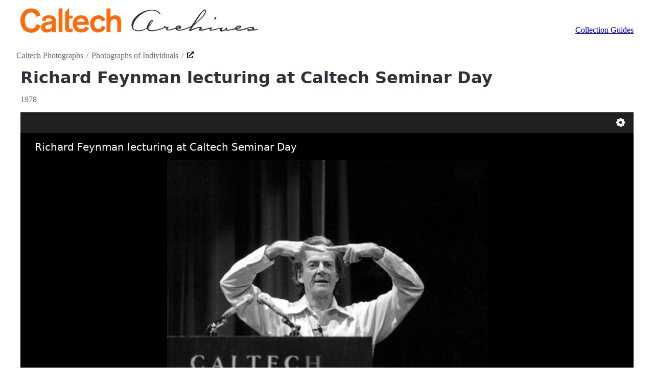

--- FILE ---
content_type: text/html; charset=utf-8
request_url: https://digital.archives.caltech.edu/collections/Photographs/1.10-32/
body_size: 6284
content:
<!DOCTYPE html>
<html lang="en">
  <head>
    <meta charset="utf-8">
    <meta name="viewport" content="width=device-width">
    <link rel="stylesheet" href="https://cdn.jsdelivr.net/npm/@picocss/pico@next/css/pico.min.css">
    <title>Richard Feynman lecturing at Caltech Seminar Day</title>
    <script src="https://cdn.jsdelivr.net/npm/universalviewer@4.0.17/dist/umd/UV.min.js"></script>
    <link rel="stylesheet" href="https://cdn.jsdelivr.net/npm/universalviewer@4.0.17/dist/uv.min.css">
    <style>/* reset progressive block spacing */
      @media (min-width: 1536px) {
        body > footer, body > header, body > main, section {
          --pico-block-spacing-vertical: calc(var(--pico-spacing) * 2);
        }
      }
      @media (min-width: 1280px) {
        body > footer, body > header, body > main, section {
          --pico-block-spacing-vertical: calc(var(--pico-spacing) * 2);
        }
      }
      @media (min-width: 1024px) {
        body > footer, body > header, body > main, section {
          --pico-block-spacing-vertical: calc(var(--pico-spacing) * 2);
        }
      }
      @media (min-width: 768px) {
        body > footer, body > header, body > main, section {
          --pico-block-spacing-vertical: calc(var(--pico-spacing) * 2);
        }
      }
      @media (min-width: 576px) {
        body > footer, body > header, body > main, section {
          --pico-block-spacing-vertical: calc(var(--pico-spacing) * 2);
        }
      }
    </style>
    <style>/* override pico styles for uv elements */
      #uv button {
        width: initial;
      }
      #uv [role="button"] {
        background-color: initial;
        border: initial;
        border-radius: initial;
        cursor: pointer;
        opacity: initial;
        padding: initial;
        pointer-events: initial;
      }
      #uv h2 {
        color: inherit;
      }
      #uv input {
        border-radius: initial;
      }
      #uv .headerPanel .mode label {
        width: auto;
      }
      #uv .headerPanel input {
        background-color: revert;
        border: initial;
        text-align: center;
      }
      #uv .headerPanel .search {
        width: auto;
      }
      #uv .headerPanel .search .btn {
        padding-block-start: 4px;
        padding-block-end: 0;
      }
      #uv label {
        overflow-wrap: initial;
      }
      #uv .overlays {
        display: flex;
        align-items: center;
        justify-content: center;
      }
      #uv .overlay .btn {
        padding: 10px 15px;
      }
      #uv .overlay.download {
        width: 300px;
      }
      #uv .overlay.settings {
        height: auto;
        position: unset;
      }
      #uv .overlay.settings .scroll {
        height: auto;
        margin-block-end: var(--pico-form-element-spacing-vertical);
      }
      #uv .overlay.settings .setting select {
        height: auto;
        padding: var(--pico-form-element-spacing-vertical) var(--pico-form-element-spacing-horizontal);
        padding-inline-end: calc(var(--pico-form-element-spacing-horizontal) + 1.5rem);
      }
      #uv .overlay.settings .setting input[type="checkbox"] {
        margin-inline-start: var(--pico-outline-width);
      }
      #uv .iiif-gallery-component input[type="range"]::-moz-range-track {
        width: auto;
      }
      /* many elements need font-size adjustments */
      #uv .overlay .heading {
        font-size: 20px;
      }
      #uv .overlay h2 {
        font-size: 18px;
      }
      #uv .iiif-gallery-component .thumb .label,
      #uv .headerPanel .mode label,
      #uv .headerPanel input,
      #uv .headerPanel .total,
      #uv .headerPanel .search .btn,
      #uv .overlay.settings .setting,
      #uv .overlay.settings .setting select,
      #uv .overlay button {
        font-size: 16px;
      }
      #uv .overlay.settings .version,
      #uv .overlay.settings .website {
        font-size: 14px;
      }
    </style>
    <style>/* header with logo and menu */
      body > header > nav {
        flex-wrap: wrap;
      }
      @media (min-width: 992px) {
        body > header > nav {
          flex-wrap: nowrap;
        }
        body > header > nav > ul:first-of-type > li {
          width: 480px;
        }
      }
      body > header > nav > ul {
        align-items: flex-end;
      }
      body > header > nav > ul:first-of-type > li > svg {
        overflow: visible;
      }
      body > header > nav > ul:first-of-type > li > svg > a > rect {
        fill: transparent;
        stroke: transparent;
        transition: fill var(--pico-transition), stroke var(--pico-transition);
      }
      body > header > nav > ul:first-of-type > li > svg > a:focus-visible > rect {
        stroke: var(--pico-primary-focus);
        stroke-width: calc(var(--pico-outline-width) * 1.5);
      }
      body > header > nav > ul:first-of-type > li > svg > a:hover > rect {
        fill: var(--pico-primary-focus);
      }
      body > header > nav > ul:first-of-type > li > svg > a:first-of-type > path {
        fill: #ff6c0c;
        transition: fill var(--pico-transition);
      }
      body > header > nav > ul:first-of-type > li > svg > a:first-of-type:hover > path {
        fill: var(--pico-h1-color);
      }
      body > header > nav > ul:first-of-type > li > svg > a:last-of-type > path {
        fill: var(--pico-h1-color);
        stroke: var(--pico-h1-color);
      }
      body > header > nav > ul:last-child {
        margin-inline-start: auto;
      }
      body > header > nav > ul:last-child > li :where(a, [role="link"]) {
        border-radius: 0;
      }
    </style>
    <style>/* content */
      :root {
        --pico-nav-breadcrumb-divider: "/";
      }
      hgroup h1 {
        margin-block-end: var(--pico-typography-spacing-vertical);
      }
      hgroup nav li a {
        color: var(--pico-muted-color);
      }
      hgroup nav li a:is([aria-current], :hover, :active, :focus) {
        --pico-color: var(--pico-muted-hover);
        --pico-underline: var(--pico-muted-hover-underline);
        --pico-text-decoration: underline;
      }
      hgroup nav li:last-child a {
        display: flex;
      }
      hgroup nav li:last-child a svg {
        height: 0.8em;
        vertical-align: baseline;
      }
      #manifest {
        border: var(--pico-outline-width) solid transparent;
        display: inline-block;
      }
      #manifest:hover {
        background-color: rgba(40, 115, 171, 0.25); /* translucent blue in IIIF logo */
      }
    </style>
    <style>/* helpers */
      /* bootstrap */
      .visually-hidden {
        border: 0 !important;
        clip: rect(0, 0, 0, 0) !important;
        display: inline-block !important;
        height: 1px !important;
        overflow: hidden !important;
        padding: 0 !important;
        white-space: nowrap !important;
        width: 1px !important;
      }
      /* https://stackoverflow.com/a/48693294 */
      .svg-underline {
        display: inline-block;
        overflow: hidden;
        padding-inline: 0.1em 0.01em;
        position: relative;
        vertical-align: bottom;
      }
      a:hover .svg-underline::after {
        content: "\00A0";
        letter-spacing: 9999px;
        position: absolute;
        right: 0;
        left: 0;
        bottom: 0;
        top: 0;
        text-decoration: underline;
      }
    </style>
    <style>/* colors */
      /* Orange color for light color scheme (Default) */
      /* Can be forced with data-theme="light" */
      [data-theme=light],
      :root:not([data-theme=dark]) {
        --pico-text-selection-color: rgba(244, 93, 44, 0.25);
        --pico-primary: #bd3c13;
        --pico-primary-background: #d24317;
        --pico-primary-underline: rgba(189, 60, 19, 0.5);
        --pico-primary-hover: #942d0d;
        --pico-primary-hover-background: #bd3c13;
        --pico-primary-focus: rgba(244, 93, 44, 0.25);
        --pico-primary-inverse: #fff;
      }
      /* Orange color for dark color scheme (Auto) */
      /* Automatically enabled if user has Dark mode enabled */
      @media only screen and (prefers-color-scheme: dark) {
        :root:not([data-theme]) {
          --pico-text-selection-color: rgba(245, 107, 61, 0.1875);
          --pico-primary: #f56b3d;
          --pico-primary-background: #d24317;
          --pico-primary-underline: rgba(245, 107, 61, 0.5);
          --pico-primary-hover: #f8a283;
          --pico-primary-hover-background: #e74b1a;
          --pico-primary-focus: rgba(245, 107, 61, 0.25);
          --pico-primary-inverse: #fff;
        }
      }
      /* Orange color for dark color scheme (Forced) */
      /* Enabled if forced with data-theme="dark" */
      [data-theme=dark] {
        --pico-text-selection-color: rgba(245, 107, 61, 0.1875);
        --pico-primary: #f56b3d;
        --pico-primary-background: #d24317;
        --pico-primary-underline: rgba(245, 107, 61, 0.5);
        --pico-primary-hover: #f8a283;
        --pico-primary-hover-background: #e74b1a;
        --pico-primary-focus: rgba(245, 107, 61, 0.25);
        --pico-primary-inverse: #fff;
      }
    </style>
  </head>
  <body>
    <header class="container">
      <nav>
        <ul>
          <li>
            <svg xmlns="http://www.w3.org/2000/svg" viewBox="0 0 700.98 71.76" width="100%" fill="transparent">
              <a href="https://www.caltech.edu/" aria-label="Caltech Home" role="link">
                <rect x="-1%" y="-10%" width="45%" height="120%"></rect>
                <path data-text="Caltech" fill="#000" d="M300.86,82.27h11.58V57.6c0-5.88,2.65-13.28,11.38-13.28,5.88,0,8.54,2.85,8.54,9.49V82.27h11.57V50.49c0-14-9.39-17.36-17.55-17.36-6.54,0-11.19,2.56-13.76,5.88h-.18V12.82H300.86Zm-3.6-35.48c-2.95-7.21-8.64-13.66-20.31-13.66-15.56,0-24.57,10.81-24.57,25.14s9,25.14,23.72,25.14c13,0,18.5-7.68,21.72-14.71L288,63.49c-1.81,4.36-4.75,9.3-11.67,9.3-8.07,0-11.77-7-11.77-14.52S268.7,43.75,277,43.75a10.66,10.66,0,0,1,10.15,7.69ZM213,52.1a12.37,12.37,0,0,1,12.43-9.49c7.78,0,10.91,6.93,10.91,9.49ZM248.52,61c0-17.17-7-27.89-23.06-27.89-15.56,0-24.57,10.81-24.57,25.14s9,25.14,24.57,25.14c13.1,0,20-6.26,23.63-11.76L239.32,66c-1.14,1.62-4.75,6.84-13.86,6.84A12.2,12.2,0,0,1,213,61ZM178.37,23.81V71.27c0,7.3,3.23,11.57,12.72,11.57a42.7,42.7,0,0,0,9.2-1.14V72.22a49.78,49.78,0,0,1-5.12.57c-4.46,0-5.22-2.09-5.22-5.89V42.61h10.34V34.26H190v-22ZM159,82.27h11.57V12.82H159ZM139.12,65.1c0,6.17-6.93,8.82-12.34,8.82-4.17,0-7.49-2.37-7.49-6,0-4.56,3.6-5.79,8-6.64L133.61,60a20.89,20.89,0,0,0,5.51-1.71Zm11.57-16.22c0-13.67-10.34-15.75-20.68-15.75-10.53,0-20.5,4.36-20.5,15.65l11.58.48C121.09,44,123.27,42,130,42c5,0,9.11,1.33,9.11,6.08v1.42c-2.94,1-8.35,2-12.53,2.85l-4.84,1c-7.11,1.42-14.61,5.59-14.61,15s7.21,15.08,16.32,15.08a24.27,24.27,0,0,0,15.66-5.5,9.07,9.07,0,0,0,1.14,4.36h12.23c-.66-1-1.8-3.13-1.8-8.06ZM105.4,34.26C102.17,20.13,91.83,13,78.26,13c-20.21,0-32,16.42-32,35.49S56.63,84,78.26,84c13.48,0,22.49-6.55,27.9-20.11L94.58,58.55c-2.47,7.88-7.49,13.67-16.32,13.67-13.47,0-19.07-12-19.07-23.72s5.6-23.72,19.07-23.72c7.69,0,13.85,5.12,14.9,12.61Z" transform="translate(-46.23 -12.22)"></path>
              </a>
              <a href="https://archives.caltech.edu/" aria-label="Caltech Archives & Special Collections" role="link">
                <rect x="46%" y="-10%" width="55%" height="120%"></rect>
                <path data-text="A" fill="#000" stroke="#000" d="M458.81,30c-5.26-8.22-15.35-11.61-24.59-11.61C412,18.39,379,43.65,379,67.47c0,7.46,7.8,10.34,14.16,10.34,6.7,0,22-2.88,26.45-8.14.93-5.67,9.58-22.8,16.19-22.8,1.1,0,1.1,1.61,1.1,2.29,0,5-9.07,15.68-12.63,19.16l-.08.85c-.6,6.18,6.78,8.3,11.95,8.3,7.63,0,15-2.62,22.46-4.15V75c-8,1.69-15.93,4.49-24.16,4.49-6.1,0-12.2-2.29-14.66-8.31-6.87,5.17-16.87,8.22-25.43,8.22-12,0-19.16-5.85-19.16-18.31,0-9.41,7.46-19.49,14.16-25.6,12-11,29.33-18,45.69-18,8.81,0,19.32,2.54,24.66,10.17ZM435.33,49.25c-3.23-.09-8.48,11.69-9.24,14.58,2.79-1.7,9.91-10.68,9.91-13.91Z" transform="translate(-46.23 -12.22)"></path>
                <path data-text="r" fill="#000" stroke="#000" d="M483,77.05c-2.54,0-5.59-.59-5.59-3.9a5.87,5.87,0,0,1,.76-3.39,8.84,8.84,0,0,1-1.44.17,14.34,14.34,0,0,1-4.24-.85,43.28,43.28,0,0,1-14.66,5.85V73.32a45.34,45.34,0,0,0,13.56-5.26v-.42c0-1.44,0-3.22,1.86-3.22a1.21,1.21,0,0,1,1.19,1.19,3.94,3.94,0,0,1-.51,1.78c.77.84,2.21.93,3.31.93,2.2,0,4.49-1.36,6.53-1.27l.59.51c-1.36,1.44-3.48,3.73-3.48,5.84,0,1.79,2.46,2,3.73,2,3.22,0,7.38-1.27,10.51-2.12v1.61C491.11,76,487.13,77.05,483,77.05Z" transform="translate(-46.23 -12.22)"></path>
                <path data-text="c" fill="#000" stroke="#000" d="M515.27,77.81c-4.24,0-8.31-1.35-10.43-5.25l-10.59,2.37V73.32l10.25-2.46c1.36-4.91,5.94-7.63,10.86-7.63,2.79,0,5.59,1.61,5.59,4.66a4.25,4.25,0,0,1-4.58,4.5,2.91,2.91,0,0,1-2.29-1.61,49,49,0,0,0-5.08.93c0,2.71,5.42,4.07,7.54,4.07,4.83,0,9.58-1.53,14.24-2.46v1.61C525.7,76.12,520.61,77.81,515.27,77.81Zm-.08-12.54c-2.63,0-6.11,1.69-6.53,4.57l5.09-.84c.59-1.44,1.52-2.46,3-2.46a6,6,0,0,1,1.35.51,5.56,5.56,0,0,1,.43,1.1c0,.76-.51,1.19-.94,1.69l.26.09a1.72,1.72,0,0,0,1.52-1.87C519.42,66,516.88,65.27,515.19,65.27Z" transform="translate(-46.23 -12.22)"></path>
                <path data-text="h" fill="#000" stroke="#000" d="M559,62.3c-1.86,1.53-8.3,10.68-8.39,12.8l.26.09c7.29-2.29,20.77-7.8,27.8-7.8,1.27,0,3.31.34,3.31,2,0,2.46-2.12,4.07-2.38,6.1l.26.09,14.24-2.29v1.61c-5.43,1.1-10.77,2.88-16.36,2.88a6.46,6.46,0,0,1-2.8-.51,2.29,2.29,0,0,1-.25-.67c0-1.61,1.69-5,2.46-6.45a.8.8,0,0,0-.85-.84c-8.56,0-23.65,9.41-30.86,9.24l-.76-.43V77.9L550,67.73a175.57,175.57,0,0,1-20.26,7.2V73.32a120.38,120.38,0,0,0,19.07-7.12c4.16-2,4.07-2.88,6.61-6.53l19.84-28.73c2.54-3.65,12-14.67,16.36-14.67,2,0,2.8,2.29,2.8,4C594.45,33.9,569.1,53.82,559,62.3Zm31.88-43.66c-7.12,0-29.76,39.25-30.43,40.35,8.56-6,32.21-27.29,32.21-37.8C592.67,20.08,592.24,18.64,590.89,18.64Z" transform="translate(-46.23 -12.22)"></path>
                <path data-text="i" fill="#000" stroke="#000" d="M624.88,74.93c-5.25,1-10.51,2.71-15.76,2.71-1.36,0-3.22,0-3.22-1.78,0-1.1.59-2.12.59-3.22l-.42-.25h-.43c-4.32,0-8.73,1.78-12.88,2.54V73.32c4.32-.93,16.19-4.32,20-4.24l.6.34.25.42c-.85,1.61-5.34,3.9-5.34,5.35,0,.59,1.53.59,1.86.59,5.09,0,10.18-1.7,15.18-2.46Zm-4.74-29.5H620v-.34c0-1.78.76-6.7,3.22-6.7a1.73,1.73,0,0,1,1.69,1.53C624.88,41.79,622.09,45.43,620.14,45.43Z" transform="translate(-46.23 -12.22)"></path>
                <path data-text="v" fill="#000" stroke="#000" d="M657.86,77.9c-2.2,0-3.22-.34-4.66-2.12-3.56,2-8.48,4.15-12.63,4.15-2.12,0-4.41-1.1-4.41-3.47a8,8,0,0,1,1.19-3.9l-.26-.17h-.25c-4.58,0-9.41,1.78-13.9,2.54V73.4l20.43-3.89.51.33c0,1.7-3.06,3.82-3.06,6.36a2.8,2.8,0,0,0,2.46,1.19c7.72,0,10.09-8,12.89-8l.59.09a2.86,2.86,0,0,1,.68,1.1c0,1.69-1.61,2.79-1.78,4.07.42,1.27,1.86,1.35,3.05,1.35,5.09,0,10.17-1.78,15.26-2.71v1.61C668.63,76,663.37,77.9,657.86,77.9Z" transform="translate(-46.23 -12.22)"></path>
                <path data-text="e" fill="#000" stroke="#000" d="M691.69,77.81c-3.73,0-8-.76-10.26-4.15L673,74.93V73.32l8-1.78c1.35-5.43,8.22-8.14,13.22-8.14,1.78,0,4.49.6,4.49,2.8,0,4.83-9.83,5.76-13.3,6.53.16,2.62,4.57,2.71,6.35,2.71a77.17,77.17,0,0,0,16.53-2.12v1.61C702.79,76.2,697.37,77.81,691.69,77.81Zm2-12.46c-2.63,0-8.73,2.29-8.73,5.43h.51c2,0,10-2.21,10-4.58C695.5,65.61,694.15,65.35,693.72,65.35Z" transform="translate(-46.23 -12.22)"></path>
                <path data-text="s" fill="#000" stroke="#000" d="M731,77a12.53,12.53,0,0,1-6.86,2.45c-2.38,0-6.62-.84-6.62-4a2.74,2.74,0,0,1,1.19-2.12A55.72,55.72,0,0,0,730.6,75.1c.68-.93,1.61-1.95,1.61-3.22,0-2.12-2.63-2.71-4.32-2.71-7.38,0-13.65,5.17-20.77,5.76V73.32c6.69-2.46,16.7-5.93,23.73-5.93,2.46,0,6.19.67,6.19,3.9a4.79,4.79,0,0,1-2.46,3.81,49.42,49.42,0,0,0,12.63-1.78v1.61C744.25,76.37,734.41,77.22,731,77Zm-9.49-1.53-.59.42c0,1.7,1.78,2.21,3.13,2.21a6.46,6.46,0,0,0,4.41-1.61C727.63,76,722.8,75.52,721.53,75.44Z" transform="translate(-46.23 -12.22)"></path>
              </a>
            </svg>
          </li>
        </ul>
        <ul>
          <li><a href="https://collections.archives.caltech.edu">Collection Guides</a></li>
        </ul>
      </nav>
    </header>
    <main class="container">
      <hgroup>
        <nav aria-label="breadcrumb">
          <ul>
            <li><a href="https://collections.archives.caltech.edu/repositories/2/resources/219">Caltech Photographs</a></li>
            <li><a href="https://collections.archives.caltech.edu/repositories/2/archival_objects/105245">Photographs of Individuals</a></li>
            <li>
              <a href="https://collections.archives.caltech.edu/repositories/2/archival_objects/106354" title="Open the Richard Feynman lecturing at Caltech Seminar Day record within its collection guide.">
                <span class="visually-hidden">Open the Richard Feynman lecturing at Caltech Seminar Day record within its collection guide.</span>
                <span class="svg-underline">
                  <svg aria-hidden="true" xmlns="http://www.w3.org/2000/svg" viewBox="0 0 512 512">
                    <!-- Font Awesome Free 6.4.2 by @fontawesome - https://fontawesome.com License - https://fontawesome.com/license (Commercial License) Copyright 2023 Fonticons, Inc. -->
                    <path d="M432,320H400a16,16,0,0,0-16,16V448H64V128H208a16,16,0,0,0,16-16V80a16,16,0,0,0-16-16H48A48,48,0,0,0,0,112V464a48,48,0,0,0,48,48H400a48,48,0,0,0,48-48V336A16,16,0,0,0,432,320ZM488,0h-128c-21.37,0-32.05,25.91-17,41l35.73,35.73L135,320.37a24,24,0,0,0,0,34L157.67,377a24,24,0,0,0,34,0L435.28,133.32,471,169c15,15,41,4.5,41-17V24A24,24,0,0,0,488,0Z">
                  </svg>
                </span>
              </a>
            </li>
          </ul>
        </nav>
        <h1>
          Richard Feynman lecturing at Caltech Seminar Day
        </h1>
        <p>
          <span>1978</span>
        </p>
      </hgroup>
      <div class="uv" id="uv" style="width:100%;height:80vh"></div>
      <script>
        const data = {"manifest": "https://digital.archives.caltech.edu/collections/Photographs/1.10-32/manifest.json"}
        uv = UV.init("uv", data);
        // override config using an inline json object
        uv.on("configure", function ({ config, cb }) {
          cb({
            options: { rightPanelEnabled: false, termsOfUseEnabled: false },
            modules: {
              footerPanel: { options: { shareEnabled: false } },
              openSeadragonCenterPanel: { options: { requiredStatementEnabled: false } },
            },
          });
        });
      </script>
      <dl id="metadata">
        <dt>Title</dt>
        <dd>Richard Feynman lecturing at Caltech Seminar Day</dd>
        <dt>Collection</dt>
        <dd><a href="https://collections.archives.caltech.edu/repositories/2/resources/219">Caltech Photographs</a></dd>
        <dt>Series</dt>
        <dd><a href="https://collections.archives.caltech.edu/repositories/2/archival_objects/105245">Photographs of Individuals</a></dd>
        <dt>Dates</dt>
        <dd>1978</dd>
        <dt>Extents</dt>
        <dd>1 photographs (negative)</dd>
      </dl>
      <div><a id="manifest" href="https://digital.archives.caltech.edu/collections/Photographs/1.10-32/manifest.json">
        <svg width="32" viewBox="0 0 493.36 441.33" xmlns="http://www.w3.org/2000/svg" role="img">
          <title>IIIF Manifest</title>
          <g transform="matrix(1.3333 0 0 -1.3333 0 441.33)"><g transform="scale(.1)"><path d="m65.242 2178.8 710-263.75-1.25-1900-708.75 261.25v1902.5" fill="#2873ab"/><path d="m804.14 2640.1c81.441-240.91-26.473-436.2-241.04-436.2-214.56 0-454.51 195.29-535.95 436.2-81.434 240.89 26.48 436.18 241.04 436.18 214.57 0 454.51-195.29 535.95-436.18" fill="#2873ab"/><path d="m1678.6 2178.8-710-263.75 1.25-1900 708.75 261.25v1902.5" fill="#ed1d33"/><path d="m935.08 2640.1c-81.437-240.91 26.477-436.2 241.04-436.2 214.56 0 454.51 195.29 535.96 436.2 81.43 240.89-26.48 436.18-241.04 436.18-214.57 0-454.52-195.29-535.96-436.18" fill="#ed1d33"/><path d="m1860.2 2178.8 710-263.75-1.25-1900-708.75 261.25v1902.5" fill="#2873ab"/><path d="m2603.7 2640.1c81.45-240.91-26.47-436.2-241.03-436.2-214.58 0-454.52 195.29-535.96 436.2-81.44 240.89 26.48 436.18 241.03 436.18 214.57 0 454.51-195.29 535.96-436.18" fill="#2873ab"/><path d="m3700.2 3310v-652.5s-230 90-257.5-142.5c-2.5-247.5 0-336.25 0-336.25l257.5 83.75v-572.5l-258.61-92.5v-1335l-706.39-262.5v2360s-15 850 965 950" fill="#ed1d33"/></g></g>
        </svg>
      </a></div>
    </main>
    <footer class="container">
      <article><p>These digitized collections are accessible for purposes of education and research. Due to the nature of archival collections, archivists at the Caltech Archives and Special Collections are not always able to identify copyright and rights of privacy, publicity, or trademark. We are eager to <a href="mailto:archives@caltech.edu">hear from any rights holders</a>, so that we may obtain accurate information. Upon request, we’ll remove material from public view while we address a rights issue.</p></article>
    </footer>
    <img referrerpolicy="no-referrer-when-downgrade" src="https://caltechlibrary.matomo.cloud/matomo.php?idsite=5&amp;rec=1" style="border:0" alt="">
  </body>
</html>